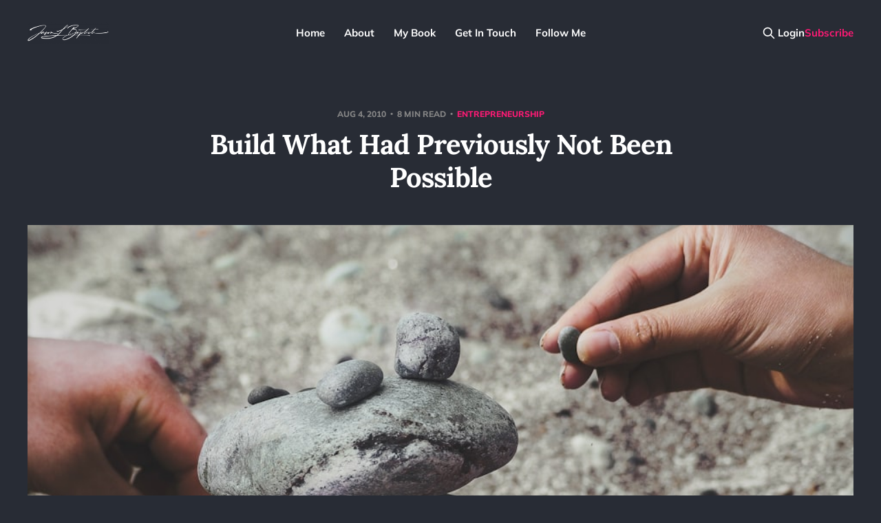

--- FILE ---
content_type: text/html; charset=utf-8
request_url: https://www.jasonlbaptiste.com/featured-articles-build-what-had-previously-not-been-possible/
body_size: 10622
content:
<!DOCTYPE html>
<html class="theme-dark" lang="en">

<head>
    <meta charset="utf-8">
    <meta name="viewport" content="width=device-width, initial-scale=1">
    <title>Build What Had Previously Not Been Possible</title>
    <link rel="stylesheet" href="https://www.jasonlbaptiste.com/assets/built/screen.css?v=3c6df12f8d">

    <link rel="icon" href="https://www.jasonlbaptiste.com/content/images/size/w256h256/format/jpeg/2023/04/OhdQJU9J_400x400-2.jpg" type="image/jpeg">
    <link rel="canonical" href="https://www.jasonlbaptiste.com/featured-articles-build-what-had-previously-not-been-possible/">
    <meta name="referrer" content="no-referrer-when-downgrade">
    
    <meta property="og:site_name" content="Jason L. Baptiste">
    <meta property="og:type" content="article">
    <meta property="og:title" content="Build What Had Previously Not Been Possible">
    <meta property="og:description" content="If you’re an entrepreneur looking to change the world it all seems to start with a simple little idea. It may seem as if the idea sprung up instantly, but it’s most likely a compilation of building blocks. Over the course of history new building blocks become available,">
    <meta property="og:url" content="https://www.jasonlbaptiste.com/featured-articles-build-what-had-previously-not-been-possible/">
    <meta property="og:image" content="https://images.unsplash.com/photo-1495508348712-216a17cfbbc4?crop&#x3D;entropy&amp;cs&#x3D;tinysrgb&amp;fit&#x3D;max&amp;fm&#x3D;jpg&amp;ixid&#x3D;MnwxMTc3M3wwfDF8c2VhcmNofDR8fGJ1aWxkfGVufDB8fHx8MTY2MTY5ODQ4Mw&amp;ixlib&#x3D;rb-1.2.1&amp;q&#x3D;80&amp;w&#x3D;2000">
    <meta property="article:published_time" content="2010-08-04T09:45:53.000Z">
    <meta property="article:modified_time" content="2022-08-28T16:55:46.000Z">
    <meta property="article:tag" content="entrepreneurship">
    <meta property="article:tag" content="future stack">
    <meta property="article:tag" content="ideas">
    <meta property="article:tag" content="local">
    <meta property="article:tag" content="mobile">
    <meta property="article:tag" content="products">
    <meta property="article:tag" content="social">
    
    <meta property="article:publisher" content="https://www.facebook.com/jasonlbaptiste">
    <meta name="twitter:card" content="summary_large_image">
    <meta name="twitter:title" content="Build What Had Previously Not Been Possible">
    <meta name="twitter:description" content="If you’re an entrepreneur looking to change the world it all seems to start with a simple little idea. It may seem as if the idea sprung up instantly, but it’s most likely a compilation of building blocks. Over the course of history new building blocks become available,">
    <meta name="twitter:url" content="https://www.jasonlbaptiste.com/featured-articles-build-what-had-previously-not-been-possible/">
    <meta name="twitter:image" content="https://images.unsplash.com/photo-1495508348712-216a17cfbbc4?crop&#x3D;entropy&amp;cs&#x3D;tinysrgb&amp;fit&#x3D;max&amp;fm&#x3D;jpg&amp;ixid&#x3D;MnwxMTc3M3wwfDF8c2VhcmNofDR8fGJ1aWxkfGVufDB8fHx8MTY2MTY5ODQ4Mw&amp;ixlib&#x3D;rb-1.2.1&amp;q&#x3D;80&amp;w&#x3D;2000">
    <meta name="twitter:label1" content="Written by">
    <meta name="twitter:data1" content="Jason L. Baptiste IMPORTED">
    <meta name="twitter:label2" content="Filed under">
    <meta name="twitter:data2" content="entrepreneurship, future stack, ideas, local, mobile, products, social">
    <meta name="twitter:site" content="@jasonlbaptiste">
    <meta property="og:image:width" content="1200">
    <meta property="og:image:height" content="675">
    
    <script type="application/ld+json">
{
    "@context": "https://schema.org",
    "@type": "Article",
    "publisher": {
        "@type": "Organization",
        "name": "Jason L. Baptiste",
        "url": "https://www.jasonlbaptiste.com/",
        "logo": {
            "@type": "ImageObject",
            "url": "https://www.jasonlbaptiste.com/content/images/2022/08/siglogo.png"
        }
    },
    "author": {
        "@type": "Person",
        "name": "Jason L. Baptiste IMPORTED",
        "image": {
            "@type": "ImageObject",
            "url": "https://www.jasonlbaptiste.com/content/images/2022/08/WH65lso3_400x400-2.jpg",
            "width": 400,
            "height": 400
        },
        "url": "https://www.jasonlbaptiste.com/author/jason-l-baptiste-2/",
        "sameAs": []
    },
    "headline": "Build What Had Previously Not Been Possible",
    "url": "https://www.jasonlbaptiste.com/featured-articles-build-what-had-previously-not-been-possible/",
    "datePublished": "2010-08-04T09:45:53.000Z",
    "dateModified": "2022-08-28T16:55:46.000Z",
    "image": {
        "@type": "ImageObject",
        "url": "https://images.unsplash.com/photo-1495508348712-216a17cfbbc4?crop=entropy&cs=tinysrgb&fit=max&fm=jpg&ixid=MnwxMTc3M3wwfDF8c2VhcmNofDR8fGJ1aWxkfGVufDB8fHx8MTY2MTY5ODQ4Mw&ixlib=rb-1.2.1&q=80&w=2000",
        "width": 1200,
        "height": 675
    },
    "keywords": "entrepreneurship, future stack, ideas, local, mobile, products, social",
    "description": "If you’re an entrepreneur looking to change the world it all seems to start with a simple little idea. It may seem as if the idea sprung up instantly, but it’s most likely a compilation of building blocks. Over the course of history new building blocks become available, which allow us to build companies that weren’t possible before. The crucial part to changing the world as an entrepreneur is to use these new building blocks to build what had previously not been possible. When looking at an idea",
    "mainEntityOfPage": "https://www.jasonlbaptiste.com/featured-articles-build-what-had-previously-not-been-possible/"
}
    </script>

    <meta name="generator" content="Ghost 6.12">
    <link rel="alternate" type="application/rss+xml" title="Jason L. Baptiste" href="https://www.jasonlbaptiste.com/rss/">
    <script defer src="https://cdn.jsdelivr.net/ghost/portal@~2.56/umd/portal.min.js" data-i18n="true" data-ghost="https://www.jasonlbaptiste.com/" data-key="794c5002c26eceffb2134cc6d6" data-api="https://jason-l-baptiste-2.ghost.io/ghost/api/content/" data-locale="en" crossorigin="anonymous"></script><style id="gh-members-styles">.gh-post-upgrade-cta-content,
.gh-post-upgrade-cta {
    display: flex;
    flex-direction: column;
    align-items: center;
    font-family: -apple-system, BlinkMacSystemFont, 'Segoe UI', Roboto, Oxygen, Ubuntu, Cantarell, 'Open Sans', 'Helvetica Neue', sans-serif;
    text-align: center;
    width: 100%;
    color: #ffffff;
    font-size: 16px;
}

.gh-post-upgrade-cta-content {
    border-radius: 8px;
    padding: 40px 4vw;
}

.gh-post-upgrade-cta h2 {
    color: #ffffff;
    font-size: 28px;
    letter-spacing: -0.2px;
    margin: 0;
    padding: 0;
}

.gh-post-upgrade-cta p {
    margin: 20px 0 0;
    padding: 0;
}

.gh-post-upgrade-cta small {
    font-size: 16px;
    letter-spacing: -0.2px;
}

.gh-post-upgrade-cta a {
    color: #ffffff;
    cursor: pointer;
    font-weight: 500;
    box-shadow: none;
    text-decoration: underline;
}

.gh-post-upgrade-cta a:hover {
    color: #ffffff;
    opacity: 0.8;
    box-shadow: none;
    text-decoration: underline;
}

.gh-post-upgrade-cta a.gh-btn {
    display: block;
    background: #ffffff;
    text-decoration: none;
    margin: 28px 0 0;
    padding: 8px 18px;
    border-radius: 4px;
    font-size: 16px;
    font-weight: 600;
}

.gh-post-upgrade-cta a.gh-btn:hover {
    opacity: 0.92;
}</style>
    <script defer src="https://cdn.jsdelivr.net/ghost/sodo-search@~1.8/umd/sodo-search.min.js" data-key="794c5002c26eceffb2134cc6d6" data-styles="https://cdn.jsdelivr.net/ghost/sodo-search@~1.8/umd/main.css" data-sodo-search="https://jason-l-baptiste-2.ghost.io/" data-locale="en" crossorigin="anonymous"></script>
    
    <link href="https://www.jasonlbaptiste.com/webmentions/receive/" rel="webmention">
    <script defer src="/public/cards.min.js?v=3c6df12f8d"></script>
    <link rel="stylesheet" type="text/css" href="/public/cards.min.css?v=3c6df12f8d">
    <script defer src="/public/member-attribution.min.js?v=3c6df12f8d"></script>
    <script defer src="/public/ghost-stats.min.js?v=3c6df12f8d" data-stringify-payload="false" data-datasource="analytics_events" data-storage="localStorage" data-host="https://www.jasonlbaptiste.com/.ghost/analytics/api/v1/page_hit"  tb_site_uuid="68abedaa-bf4c-4090-9c71-440134734962" tb_post_uuid="4c5e30e3-4125-44c0-a925-aefe21131204" tb_post_type="post" tb_member_uuid="undefined" tb_member_status="undefined"></script><style>:root {--ghost-accent-color: #ff1a75;}</style>
    <!-- Global site tag (gtag.js) - Google Analytics -->
<script async src="https://www.googletagmanager.com/gtag/js?id=UA-6858055-1"></script>
<script>
  window.dataLayer = window.dataLayer || [];
  function gtag(){dataLayer.push(arguments);}
  gtag('js', new Date());

  gtag('config', 'UA-6858055-1');
</script>
</head>

<body class='post-template tag-entrepreneurship tag-future-stack tag-ideas tag-local tag-mobile tag-products tag-social is-head-b--n--a has-serif-title'>
<div class="site">

    <header id="gh-head" class="gh-head gh-outer">
    <div class="gh-head-inner gh-inner">

        <div class="gh-head-brand">
            <div class="gh-head-brand-wrapper">
                <a class="gh-head-logo" href="https://www.jasonlbaptiste.com">
                        <img src="https://www.jasonlbaptiste.com/content/images/2022/08/siglogo.png" alt="Jason L. Baptiste">
                </a>
            </div>
            <button class="gh-search gh-icon-btn" data-ghost-search><svg xmlns="http://www.w3.org/2000/svg" fill="none" viewBox="0 0 24 24" stroke="currentColor" stroke-width="2" width="20" height="20"><path stroke-linecap="round" stroke-linejoin="round" d="M21 21l-6-6m2-5a7 7 0 11-14 0 7 7 0 0114 0z"></path></svg></button>
            <button class="gh-burger"></button>
        </div>

        <nav class="gh-head-menu">
            <ul class="nav">
    <li class="nav-home"><a href="https://www.jasonlbaptiste.com/">Home</a></li>
    <li class="nav-about"><a href="https://www.jasonlbaptiste.com/about-jason-l-baptiste/">About</a></li>
    <li class="nav-my-book"><a href="https://www.jasonlbaptiste.com/the-ultralight-startup/">My Book</a></li>
    <li class="nav-get-in-touch"><a href="mailto:hello@jasonlbaptiste.com">Get In Touch</a></li>
    <li class="nav-follow-me"><a href="https://twitter.com/jasonlbaptiste">Follow Me</a></li>
</ul>

        </nav>

        <div class="gh-head-actions">
            <button class="gh-search gh-icon-btn" data-ghost-search><svg xmlns="http://www.w3.org/2000/svg" fill="none" viewBox="0 0 24 24" stroke="currentColor" stroke-width="2" width="20" height="20"><path stroke-linecap="round" stroke-linejoin="round" d="M21 21l-6-6m2-5a7 7 0 11-14 0 7 7 0 0114 0z"></path></svg></button>
                <button class="button-text menu-item members-login" data-portal="signin">Login</button>
                <button class="button-text menu-item menu-item-cta members-subscribe" data-portal="signup">Subscribe</button>
        </div>

    </div>
    </header>


    <div class="site-content">
        
<main class="site-main">

        <article class="single post tag-entrepreneurship tag-future-stack tag-ideas tag-local tag-mobile tag-products tag-social">

    <header class="single-header gh-canvas">
        <div class="single-meta">
            <span class="single-meta-item single-meta-date">
                <time datetime="2010-08-04">
                    Aug 4, 2010
                </time>
            </span>
                <span class="single-meta-item single-meta-length">
                    8 min read
                </span>
                <span class="single-meta-item single-meta-tag">
                    <a class="post-tag post-tag-entrepreneurship" href="/tag/entrepreneurship/">
                        entrepreneurship
                    </a>
                </span>
        </div>

        <h1 class="single-title">Build What Had Previously Not Been Possible</h1>


            <figure class="single-media kg-width-wide">
                <div class="u-placeholder horizontal">
                    <img
                        class="u-object-fit"
                        srcset="https://images.unsplash.com/photo-1495508348712-216a17cfbbc4?crop&#x3D;entropy&amp;cs&#x3D;tinysrgb&amp;fit&#x3D;max&amp;fm&#x3D;jpg&amp;ixid&#x3D;MnwxMTc3M3wwfDF8c2VhcmNofDR8fGJ1aWxkfGVufDB8fHx8MTY2MTY5ODQ4Mw&amp;ixlib&#x3D;rb-1.2.1&amp;q&#x3D;80&amp;w&#x3D;400 400w,
https://images.unsplash.com/photo-1495508348712-216a17cfbbc4?crop&#x3D;entropy&amp;cs&#x3D;tinysrgb&amp;fit&#x3D;max&amp;fm&#x3D;jpg&amp;ixid&#x3D;MnwxMTc3M3wwfDF8c2VhcmNofDR8fGJ1aWxkfGVufDB8fHx8MTY2MTY5ODQ4Mw&amp;ixlib&#x3D;rb-1.2.1&amp;q&#x3D;80&amp;w&#x3D;750 750w,
https://images.unsplash.com/photo-1495508348712-216a17cfbbc4?crop&#x3D;entropy&amp;cs&#x3D;tinysrgb&amp;fit&#x3D;max&amp;fm&#x3D;jpg&amp;ixid&#x3D;MnwxMTc3M3wwfDF8c2VhcmNofDR8fGJ1aWxkfGVufDB8fHx8MTY2MTY5ODQ4Mw&amp;ixlib&#x3D;rb-1.2.1&amp;q&#x3D;80&amp;w&#x3D;960 960w,
https://images.unsplash.com/photo-1495508348712-216a17cfbbc4?crop&#x3D;entropy&amp;cs&#x3D;tinysrgb&amp;fit&#x3D;max&amp;fm&#x3D;jpg&amp;ixid&#x3D;MnwxMTc3M3wwfDF8c2VhcmNofDR8fGJ1aWxkfGVufDB8fHx8MTY2MTY5ODQ4Mw&amp;ixlib&#x3D;rb-1.2.1&amp;q&#x3D;80&amp;w&#x3D;1140 1140w"
                        sizes="(min-width: 1200px) 920px, 92vw"
                        src="https://images.unsplash.com/photo-1495508348712-216a17cfbbc4?crop&#x3D;entropy&amp;cs&#x3D;tinysrgb&amp;fit&#x3D;max&amp;fm&#x3D;jpg&amp;ixid&#x3D;MnwxMTc3M3wwfDF8c2VhcmNofDR8fGJ1aWxkfGVufDB8fHx8MTY2MTY5ODQ4Mw&amp;ixlib&#x3D;rb-1.2.1&amp;q&#x3D;80&amp;w&#x3D;960"
                        alt="Build What Had Previously Not Been Possible"
                    >
                </div>

                    <figcaption>Photo by <a href="https://unsplash.com/@andriklangfield?utm_source=ghost&utm_medium=referral&utm_campaign=api-credit">Andrik Langfield</a> / <a href="https://unsplash.com/?utm_source=ghost&utm_medium=referral&utm_campaign=api-credit">Unsplash</a></figcaption>
            </figure>
    </header>

    <div class="single-content gh-content gh-canvas">
        <!--kg-card-begin: html--><p>If you&#8217;re an entrepreneur looking to change the world it all seems to start with a simple little idea. It may seem as if the idea sprung up instantly, but it&#8217;s most likely a compilation of building blocks. Over the course of history new building blocks become available, which allow us to build companies that weren&#8217;t possible before. The crucial part to changing the world as an entrepreneur is to use these new building blocks to <strong> build what had previously not been possible</strong>. When looking at an idea it&#8217;s useful to ask yourself: &#8220;Would it have been possible to build this company 12-18 months ago?&#8221;</p>
<p>Over the past 18 months I&#8217;ve noticed an immense new set of building blocks emerge that will define the companies that shape our world over the next decade. In discussion with fellow entrepreneurs I&#8217;ve started to call these building blocks &#8220;The Future Stack&#8221;. Some may be obvious and some may be immature. The key is not to look at them alone, but look at them as pieces that can be put together to create something truly fascinating.</p>
<p><strong> Location Aware </strong></p>
<p>Not only will phones be location aware, but devices such as tablets and even laptops will be location aware. The introduction of HTML5 allows modern browsers to use location as contextual information. Most phones and 3G tablets will have built in GPS capabilities, which allow for pinpoint accuracy. Companies such as SimpleGEO or MixerLabs allow applications to now have access to rich location aware data at a reasonable price. Any application you build can now be aware of its location and most importantly the context around it: people, places, events,etc.</p>
<p><strong> Synced Data </strong></p>
<p>The Kindle app from Amazon and Dropbox are early parts of this vision. If I read a book on my actual Kindle, pick it up on my iPhone, and finish it on my desktop PC, it will have synced my location+bookmarks effortlessly. Dropbox also allows the same to occur with file storage. The &#8220;different data on different devices&#8221; syndrome is now a thing of the past as the ability to have synced data exists. When building an application, you should think across all screens (laptops, tablets, ereaders, phones, tvs,etc.), but most importantly you can now build the same data across all devices.</p>
<p><strong> Social Context </strong></p>
<p>Having Facebook Connect or seeing which Twitter users you follow on an app used to be something to tout as an innovation. Now this is becoming the standard. With 500 million users and growing, Facebook has built a very important part of the future stack. They allow applications to be built with an automatic social graph. If you think back to even three years ago, each new application would have to recreate your social graph. That was a huge barrier to entry and point of friction. Facebook isn&#8217;t the only player here. Messages from Twitter and professional information from LinkedIn provide additional insights into who a person is. If you combine the three together, you start to get the social context of who a person is. From day one, an application can have access to the full social context of who a person is and who resides within their social graph.</p>
<p>Two billion dollar+ companies, Zynga and GroupOn, may not have been possible without Facebook.  The same model as GroupOn had been tried with Mercata, but ultimately failed back in the Web 1.0 days.  GroupOn could still meet the same fate, but it doesn&#8217;t seem likely.  Their ability to get to where they are today can be heavily attributed to Facebook.</p>
<p><strong> Touch Over Click </strong></p>
<p>The world is moving towards touch interactions, even on the desktop with devices such as the Magic Mouse. This requires redefining the interfaces we build (ie- no dropdowns/hovering), but it&#8217;s certainly for the better. This is also a much more intimate form of interaction for a user as there is no boundaries between their physical action and what happens on screen. If I swipe a piece of content, it automatically transitions to the next article or if I touch a link on a page it automatically changes. It used to be the user&#8217;s physical presence =&gt; the mouse =&gt; the gui. Now there is a direct relationship between the user</p>
<p><strong> Say Cheese! </strong></p>
<p>Not only do phones have rear facing cameras, but they are now starting to have front facing cameras. Over the past three years webcams have become the standard on laptops allowing for cheap video conferencing and self expression via apps such as Daily Booth. My hunch is also that Microsoft Kinect type interactions will come to all devices in the next five years as well. Check out some of these demos to see what is possible today in that respect.</p>
<p><a href="http://nocreativity.com/blog/webcam-motion-detection-coolness?ref=jasonlbaptiste.com">http://www.extendedreality.com/webcam_game_motion_bubbles.html</a><br />
<a href="http://nocreativity.com/blog/webcam-motion-detection-coolness?ref=jasonlbaptiste.com"> http://www.urdalen.com/lab/motiondetector/</a><br />
<a href="http://nocreativity.com/blog/webcam-motion-detection-coolness?ref=jasonlbaptiste.com"> http://nocreativity.com/blog/webcam-motion-detection-coolness</a></p>
<p>These are just simple demos. I&#8217;ve seen some more advanced ones as well. We may soon see Minority Report type interfaces much sooner than later.</p>
<p><strong> Transactions &lt;= .99 </strong></p>
<p>Microtransactions used to be a pain in the ass. The fees were high and it was often unprofitable for developers. Small transactions are now possible with the new PayPal X API, Mobile payments via Venmo, Amazon FPS, and many more. Virtual goods are one part of the micro-transaction trend, but content whether it is music, video, or text easily fit into this category. Users are now trained to pay .99 for something. Use that to your advantage.</p>
<p><strong> Assume The Device Is Portable </strong></p>
<p>Desktop computers will be around for a while, but my belief is to make a bet on what is emerging, not declining. If you are building an application, assume the device that they are on will change location and frequently. My phone changes location multiple times a day, with my iPad and laptop following. Portable also means able to last a long time due to low power consumption and better developed batteries.</p>
<p><strong> Zero Delay Information Flow </strong></p>
<p>The point in which a user would access information used to have a significant delay. Go back a century and it was measured in days due to the lack of widespread telephone usage. Go back a decade and it was measured in hours. Devices weren&#8217;t portable, email wasn&#8217;t always-on/always connected, and SMS did not have widespread adoption. Also throw in push notifications and real time updates from applications such as Twitter. The delay of information received by a user is almost impossible to measure and probably somewhere in the average range of seconds. Think of it like this: If 9/11 happened in 2010, how much different would it have been? The delay of information flow would have made it a completely different experience for the general public. I remember the day perfectly, as I lived 20 minutes outside NYC + my high school lost 8 alumni that day. It took forever to know what was going on as the channels of TV and Radio weren&#8217;t fast enough. The web wasn&#8217;t ubiquitous and the ability to publish as fast as today was not there.</p>
<p><strong> Scaleable To Billions </strong></p>
<p>1 million users used to be something to celebrate as if you were king of the world. It then became 10 million users. Now we&#8217;re at the point where many companies are making 100 million users the new 1 million users. Facebook is at 500 million ACTIVE users and I&#8217;m certain it will grow to cross 1 billion. Even if you&#8217;re a service with 50 million users, the amount of records and data per user will put you in the range of scaling &#8220;something&#8221; to billions. With computing resources such as AWS available as a utility and the <a href="http://en.wikipedia.org/wiki/NoSQL?ref=jasonlbaptiste.com">NoSQL Movement</a> it is entirely possible at a reasonable cost.</p>
<p><strong> Always Connected </strong></p>
<p>I remember the first day I had High Speed Internet in high school. It was a world of new possibilities. What took 20 minutes, now took a minute. Sadly, I was limited to my desktop computer. Then I remember my first smart phone type device. It was before the blackberry and called the AOL Communicator. I now had access to my email and ims anywhere. Sadly, I was limited to my ims and email. I remember May 16, 2010. That was the day I picked up my iPad 3G. I now had high speed access to anything, anywhere I went (ATT actually works well for me). With 4G popping up in various cities across the country, it&#8217;s fair to assume that the dream of ubiquitous high speed internet is not too far away. The phone in my pocket has infinitely faster Internet than my desktop computer from ten years ago. I know many people are still sadly stuck without broadband, but it&#8217;s coming and soon I hope. Regardless of that timeline, it is now possible for your app to follow your users wherever they go.</p>
<p><strong> Zero Barrier Distribution </strong></p>
<p>Getting initial traction used to be really hard and really costly. If you were a creative type you needed a record label and if you were an app developer, you need to cut deals with portals. All of that is gone now. Artists can do most things themselves and distribute with tools like tunecore and CDBaby. Writers can self publish to the Kindle or sell print copies via LuLu. App developers can place their mobile apps in the Android and/or iTunes app store.</p>
<p>Everyone can leverage the power of social. If something is good enough, it can be seen by hundreds of thousand of people for a cost of almost nothing due to the accelerant that is social sharing. In the past month, this site alone has been viewed by over 70,000 people. I haven&#8217;t spent a single dime on marketing and don&#8217;t plan to. Good content with the right distribution now makes it possible to be heard. You don&#8217;t need a record deal or a Series A round to be heard.</p>
<p><strong> Anything As a Service </strong></p>
<p>Recurring revenue through Subscriptions is a beautiful thing. Netflix has toppled Blockbuster with it, and it&#8217;s starting to change the software world as well. The thing is, it&#8217;s not limited to digital goods. https://www.bagborroworsteal.com/g/member PThe infrastructure for turning anything into a service is now possible due to the likes of companies such as Recurly, Chargify, and Zuora.</p>
<p><strong> HD is the Standard, Not Exception </strong></p>
<p>I remember when I first watched a DVD movie. It was ~1998 and I had just received a black Compaq Presario with a 17 inch CRT monitor + DVD drive. I was floored with excitement and bought the first DVD I could find, Scream 1 (Yes I know, horrible choice.). Now high definition video has become the standard. My phone can record 720p video and studio quality 1080p cameras are affordable for even the most amateur film maker. All major video sharing sites now support HD Video, with YouTube now supporting up to 1080p video. Two years ago I remember complaining that I couldn&#8217;t find a good provider to upload a 720p demo video to. All new monitors/TVs do 720p now, with most doing 1080p. Easy to create HD video, easy to deliver it, and easy to consume it.</p>
<p><strong> Ala Carte </strong></p>
<p>It used to be that you had to buy the entire album or the entire season on DVD. Now the great big bundle is being broken up and replaced with customers being able to choose what they want. Only want these features? Sure. Only want the three good songs? Sure. Only want the two episodes you missed? Sure!</p>
<p><strong> Direct Access To Customers </strong></p>
<p>It used to take a long time to get through the feedback loop with customers. Maybe you had their email addresses, otherwise you would have to conduct expensive research sessions. Now you can not only talk with existing customers, but with potential customers as well. Want to get feedback from 24-32 year old women that are single in NYC? Try targeting some facebook ads. Want to engage anyone talking about Django? @ message them. Want to talk to your existing customers? Skype them, send them Wufoo surveys, or even do an <a href="http://techcrunch.com/2010/07/29/y-combinator-backed-gazehawk-heatmaps-with-web-cams/?ref=jasonlbaptiste.com">visual heatmap test for a fraction of the cost</a>.</p>
<p>On the flipside, a shit storm can erupt very fast and you have to be even faster to respond to it. There&#8217;s certainly a downside, but if you&#8217;re built upon a culture of customer service, you can actually contain the outbreak way faster than you could before.</p>
<p>I have a certain sensation these points are just the ones scratching the surface. There are most likely a fair amount that I overlooked, and maybe even some that shouldn&#8217;t be on the list. Would you like to see me constantly update this piece/turn it into a short psuedo-book with more editing/examples/interviews with companies,etc.? If so, email me j@jasonlbaptiste.com</p>
<p>Use the building blocks above that make sense to you, stop building what was possible yesterday, and start building what wasn&#8217;t possible yesterday. It&#8217;s what moves society forward.</p>
<!--kg-card-end: html-->
    </div>

    <div class="gh-canvas">
    <footer class="single-footer">

        <div class="single-footer-left">
            <div class="navigation navigation-previous">
                <a class="navigation-link" href="/if-you-build-it-they-wont-come/" aria-label="Previous post">
                    <svg xmlns="http://www.w3.org/2000/svg" viewBox="0 0 32 32" fill="currentColor" class="icon navigation-icon">
    <path d="M26.667 14.667v2.667h-16L18 24.667l-1.893 1.893L5.547 16l10.56-10.56L18 7.333l-7.333 7.333h16z"></path>
</svg>                </a>
            </div>
        </div>

        <div class="single-footer-middle">
            <div class="single-footer-top">
                <h3 class="single-footer-title">Published by:</h3>
                <div class="author-list">
                    <div class="author-image-placeholder u-placeholder square">
                        <a href="/author/jason-l-baptiste-2/" title="Jason L. Baptiste IMPORTED">
                            <img class="author-image u-object-fit" src="/content/images/size/w150/2022/08/WH65lso3_400x400-2.jpg" alt="Jason L. Baptiste IMPORTED" loading="lazy">
                        </a>
                    </div>
                </div>
            </div>
        </div>

        <div class="single-footer-right">
            <div class="navigation navigation-next">
                <a class="navigation-link" href="/why-they-were-able-to-raise-money/" aria-label="Next post">
                    <svg xmlns="http://www.w3.org/2000/svg" viewBox="0 0 32 32" fill="currentColor" class="icon navigation-icon">
    <path d="M5.333 14.667v2.667h16L14 24.667l1.893 1.893L26.453 16 15.893 5.44 14 7.333l7.333 7.333h-16z"></path>
</svg>                </a>
            </div>
        </div>

    </footer>
    </div>

</article>
            <section class="related-wrapper gh-canvas">
        <h3 class="related-title">You might also like...</h3>
        <div class="related-feed">
                <article class="feed public post">

    <div class="feed-calendar">
        <div class="feed-calendar-month">
            Nov
        </div>
        <div class="feed-calendar-day">
            03
        </div>
    </div>

    <h2 class="feed-title">The Mobile Publishing Problem - We Need To Replace Websites with Cards</h2>

    <div class="feed-right">
        <svg xmlns="http://www.w3.org/2000/svg" viewBox="0 0 32 32" fill="currentColor" class="icon icon-star">
    <path d="M16 23.027L24.24 28l-2.187-9.373 7.28-6.307-9.587-.827-3.747-8.827-3.747 8.827-9.587.827 7.267 6.307L7.759 28l8.24-4.973z"></path>
</svg>        <div class="feed-length">
            6 min read
        </div>
    </div>

    <svg xmlns="http://www.w3.org/2000/svg" viewBox="0 0 32 32" fill="currentColor" class="icon feed-icon">
    <path d="M11.453 22.107L17.56 16l-6.107-6.12L13.333 8l8 8-8 8-1.88-1.893z"></path>
</svg>
    <a class="u-permalink" href="/the-mobile-publishing-problem-we-need-to-replace-websites-with-cards/" aria-label="The Mobile Publishing Problem - We Need To Replace Websites with Cards"></a>

</article>                <article class="feed public post">

    <div class="feed-calendar">
        <div class="feed-calendar-month">
            Sep
        </div>
        <div class="feed-calendar-day">
            30
        </div>
    </div>

    <h2 class="feed-title">Answering The &quot;Should I Go To College/Drop Out?&quot; Question For Young Entrepreneurs</h2>

    <div class="feed-right">
        <svg xmlns="http://www.w3.org/2000/svg" viewBox="0 0 32 32" fill="currentColor" class="icon icon-star">
    <path d="M16 23.027L24.24 28l-2.187-9.373 7.28-6.307-9.587-.827-3.747-8.827-3.747 8.827-9.587.827 7.267 6.307L7.759 28l8.24-4.973z"></path>
</svg>        <div class="feed-length">
            11 min read
        </div>
    </div>

    <svg xmlns="http://www.w3.org/2000/svg" viewBox="0 0 32 32" fill="currentColor" class="icon feed-icon">
    <path d="M11.453 22.107L17.56 16l-6.107-6.12L13.333 8l8 8-8 8-1.88-1.893z"></path>
</svg>
    <a class="u-permalink" href="/answering-the-should-i-go-to-college-or-drop-out-question-for-young-entrepreneurs/" aria-label="Answering The &quot;Should I Go To College/Drop Out?&quot; Question For Young Entrepreneurs"></a>

</article>                <article class="feed public post">

    <div class="feed-calendar">
        <div class="feed-calendar-month">
            Jul
        </div>
        <div class="feed-calendar-day">
            27
        </div>
    </div>

    <h2 class="feed-title">If You Build It, They Won&#x27;t Come.</h2>

    <div class="feed-right">
        <svg xmlns="http://www.w3.org/2000/svg" viewBox="0 0 32 32" fill="currentColor" class="icon icon-star">
    <path d="M16 23.027L24.24 28l-2.187-9.373 7.28-6.307-9.587-.827-3.747-8.827-3.747 8.827-9.587.827 7.267 6.307L7.759 28l8.24-4.973z"></path>
</svg>        <div class="feed-length">
            8 min read
        </div>
    </div>

    <svg xmlns="http://www.w3.org/2000/svg" viewBox="0 0 32 32" fill="currentColor" class="icon feed-icon">
    <path d="M11.453 22.107L17.56 16l-6.107-6.12L13.333 8l8 8-8 8-1.88-1.893z"></path>
</svg>
    <a class="u-permalink" href="/if-you-build-it-they-wont-come/" aria-label="If You Build It, They Won&#x27;t Come."></a>

</article>                <article class="feed public post">

    <div class="feed-calendar">
        <div class="feed-calendar-month">
            Jul
        </div>
        <div class="feed-calendar-day">
            20
        </div>
    </div>

    <h2 class="feed-title">They Will Steal Your Idea. They Cannot Steal What Really Matters.</h2>

    <div class="feed-right">
        <svg xmlns="http://www.w3.org/2000/svg" viewBox="0 0 32 32" fill="currentColor" class="icon icon-star">
    <path d="M16 23.027L24.24 28l-2.187-9.373 7.28-6.307-9.587-.827-3.747-8.827-3.747 8.827-9.587.827 7.267 6.307L7.759 28l8.24-4.973z"></path>
</svg>        <div class="feed-length">
            4 min read
        </div>
    </div>

    <svg xmlns="http://www.w3.org/2000/svg" viewBox="0 0 32 32" fill="currentColor" class="icon feed-icon">
    <path d="M11.453 22.107L17.56 16l-6.107-6.12L13.333 8l8 8-8 8-1.88-1.893z"></path>
</svg>
    <a class="u-permalink" href="/they-will-steal-your-idea-they-cannot-steal-what-really-matters/" aria-label="They Will Steal Your Idea. They Cannot Steal What Really Matters."></a>

</article>        </div>
    </section>

        
</main>
    </div>

    <footer class="gh-foot gh-outer">
        <div class="gh-foot-inner gh-inner">
            <div class="gh-copyright">
                Jason L. Baptiste © 2026
            </div>
            <nav class="gh-foot-menu">
                <ul class="nav">
    <li class="nav-sign-up"><a href="#/portal/">Sign up</a></li>
</ul>

            </nav>
            <div class="gh-powered-by">
                <a href="https://ghost.org/" target="_blank" rel="noopener">Powered by Ghost</a>
            </div>
        </div>
    </footer>

</div>

    <div class="pswp" tabindex="-1" role="dialog" aria-hidden="true">
    <div class="pswp__bg"></div>

    <div class="pswp__scroll-wrap">
        <div class="pswp__container">
            <div class="pswp__item"></div>
            <div class="pswp__item"></div>
            <div class="pswp__item"></div>
        </div>

        <div class="pswp__ui pswp__ui--hidden">
            <div class="pswp__top-bar">
                <div class="pswp__counter"></div>

                <button class="pswp__button pswp__button--close" title="Close (Esc)"></button>
                <button class="pswp__button pswp__button--share" title="Share"></button>
                <button class="pswp__button pswp__button--fs" title="Toggle fullscreen"></button>
                <button class="pswp__button pswp__button--zoom" title="Zoom in/out"></button>

                <div class="pswp__preloader">
                    <div class="pswp__preloader__icn">
                        <div class="pswp__preloader__cut">
                            <div class="pswp__preloader__donut"></div>
                        </div>
                    </div>
                </div>
            </div>

            <div class="pswp__share-modal pswp__share-modal--hidden pswp__single-tap">
                <div class="pswp__share-tooltip"></div>
            </div>

            <button class="pswp__button pswp__button--arrow--left" title="Previous (arrow left)"></button>
            <button class="pswp__button pswp__button--arrow--right" title="Next (arrow right)"></button>

            <div class="pswp__caption">
                <div class="pswp__caption__center"></div>
            </div>
        </div>
    </div>
</div>
<script
    src="https://code.jquery.com/jquery-3.5.1.min.js"
    integrity="sha256-9/aliU8dGd2tb6OSsuzixeV4y/faTqgFtohetphbbj0="
    crossorigin="anonymous">
</script>
<script src='https://www.jasonlbaptiste.com/assets/built/main.min.js?v=3c6df12f8d'></script>



</body>
</html>